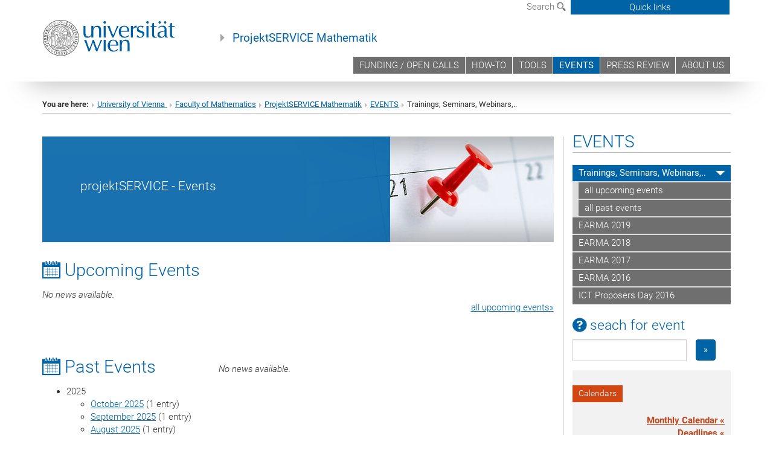

--- FILE ---
content_type: text/html; charset=utf-8
request_url: https://projektservice-mathematik.univie.ac.at/events/trainings-seminars-webinars/?tx_news_pi1%5BoverwriteDemand%5D%5Byear%5D=2018&tx_news_pi1%5BoverwriteDemand%5D%5Bmonth%5D=07&cHash=3cc8860572293ac39cc24b9dbc0e0696
body_size: 23740
content:
<!DOCTYPE html>
<html xmlns="http://www.w3.org/1999/xhtml" xml:lang="en" lang="en">
<head prefix="og: http://ogp.me/ns# fb: http://ogp.me/ns/fb# article: http://ogp.me/ns/article#">

<meta charset="utf-8">
<!-- 
	This website is powered by TYPO3 - inspiring people to share!
	TYPO3 is a free open source Content Management Framework initially created by Kasper Skaarhoj and licensed under GNU/GPL.
	TYPO3 is copyright 1998-2017 of Kasper Skaarhoj. Extensions are copyright of their respective owners.
	Information and contribution at http://typo3.org/
-->



<title>Trainings, Seminars, Webinars,..</title>
<meta name="generator" content="TYPO3 CMS">


<link rel="stylesheet" type="text/css" href="/typo3temp/stylesheet_b3a206eec6.css?1736368171" media="all">
<link rel="stylesheet" type="text/css" href="/typo3conf/ext/univie_news/Resources/Public/CSS/pwp.css?1615798746" media="all">
<link rel="stylesheet" type="text/css" href="/fileadmin/templates/GLOBAL/CSS/styles.css?1694002451" media="all">
<link rel="stylesheet" type="text/css" href="/fileadmin/templates/GLOBAL/ICONS/style.css?1732114024" media="all">
<link rel="stylesheet" type="text/css" href="/fileadmin/templates/GLOBAL/CSS/print.css?1580200204" media="print">
<link rel="stylesheet" type="text/css" href="/fileadmin/templates/GLOBAL/ICONS/tablesorter/tablesorter.css?1675257657" media="all">
<link rel="stylesheet" type="text/css" href="/fileadmin/templates/GLOBAL/JS/shariff/shariff-vie.css?1681381994" media="all">
<link rel="stylesheet" type="text/css" href="/fileadmin/templates/GLOBAL/CSS/video-js.min.css?1505291824" media="all">
<link rel="stylesheet" type="text/css" href="/fileadmin/templates/GLOBAL/CSS/videojs.thumbnails.css?1505291824" media="all">
<link rel="stylesheet" type="text/css" href="/fileadmin/templates/GLOBAL/EXT/powermail/pm-additional.css?1730119584" media="all">
<link rel="stylesheet" type="text/css" href="/fileadmin/templates/GLOBAL/CSS/added-accessibility.css?1740400409" media="all">
<link rel="stylesheet" type="text/css" href="/fileadmin/templates/GLOBAL/EXT/news/css/news.css?1710158386" media="all">
<link rel="stylesheet" type="text/css" href="/fileadmin/templates/GLOBAL/EXT/univie_pure/pure.css?1692264488" media="all">
<link rel="stylesheet" type="text/css" href="/typo3conf/ext/univie_phaidra/Resources/style.css?1526300968" media="all">
<link rel="stylesheet" type="text/css" href="/typo3temp/stylesheet_240b4ca893.css?1736368171" media="all">


<script src="/uploads/tx_t3jquery/jquery-2.1.x-1.10.x-1.2.x-3.0.x.js?1511251888" type="text/javascript"></script>
<script src="/fileadmin/templates/GLOBAL/JS/videoJS/video.min.js?1505291804" type="application/x-javascript"></script>
<script src="/fileadmin/templates/GLOBAL/JS/videoJS/videojs-contrib-hls.min.js?1505291804" type="application/x-javascript"></script>
<script src="/fileadmin/templates/GLOBAL/JS/videoJS/videojs.thumbnails.js?1505291804" type="application/x-javascript"></script>
<script src="/fileadmin/templates/GLOBAL/JS/videoJS/videojs.persistvolume.js?1505291804" type="application/x-javascript"></script>
<script src="/typo3temp/javascript_9a38f34785.js?1736368171" type="text/javascript"></script>


<link href="/fileadmin/templates/GLOBAL/IMG/favicon.ico" rel="shortcut icon" type="image/vnd.microsoft.icon" />
<link href="/fileadmin/templates/GLOBAL/IMG/favicon-uni.png" rel="apple-touch-icon" type="image/png" />
<link href="/fileadmin/templates/GLOBAL/IMG/favicon-uni.png" rel="shortcut icon" type="image/vnd.microsoft.icon" />

            <meta property="og:base-title" content="ProjektSERVICE Mathematik" />
            <meta http-equiv="X-UA-Compatible" content="IE=edge">
            <meta name="viewport" content="width=device-width, initial-scale=1">

            <!-- HTML5 shim and Respond.js IE8 support of HTML5 elements and media queries -->
            <!--[if lt IE 9]>
                <script src="https://oss.maxcdn.com/libs/html5shiv/3.7.0/html5shiv.js"></script>
                <script src="https://oss.maxcdn.com/libs/respond.js/1.4.2/respond.min.js"></script>
            <![endif]-->
            <meta name="title" content="Trainings, Seminars, Webinars,.." /><meta property="og:site-id" content="29498" /><meta property="og:title" content="Trainings, Seminars, Webinars,.." /><meta property="og:type" content="article" /><meta property="og:url" content="https://projektservice-mathematik.univie.ac.at/events/trainings-seminars-webinars/?tx_news_pi1%5BoverwriteDemand%5D%5Byear%5D=2018&tx_news_pi1%5BoverwriteDemand%5D%5Bmonth%5D=07&cHash=3cc8860572293ac39cc24b9dbc0e0696" /><meta name="twitter:card" content="summary_large_image" /><meta name="twitter:title" content="Trainings, Seminars, Webinars,.." /><meta name="og:type" content="article" /><meta property="og:url" content="https://projektservice-mathematik.univie.ac.at/events/trainings-seminars-webinars/?tx_news_pi1%5BoverwriteDemand%5D%5Byear%5D=2018&tx_news_pi1%5BoverwriteDemand%5D%5Bmonth%5D=07&cHash=3cc8860572293ac39cc24b9dbc0e0696" /><meta property="og:description" content="Trainings, Seminars, Webinars,.." /><meta name="twitter:description" content="Trainings, Seminars, Webinars,.." />
            <meta property="og:image" content="https://www.univie.ac.at/fileadmin/templates/GLOBAL/IMG/uni_logo.jpg" />
            <meta property="og:image:type" content="image/jpg" />
            <meta property="og:image:width" content="1200" />
            <meta property="og:image:height" content="630" />
            <meta name="twitter:site" content="univienna" />
                <meta property="og:image" content="https://backend.univie.ac.at/fileadmin/templates/GLOBAL/IMG/uni_logo.jpg" />
                <meta property="og:image:type" content="image/jpg" />
                <meta property="og:image:width" content="1200" />
                <meta property="og:image:height" content="630" />
                <meta name="twitter:site" content="univienna" /><meta property="fb:app_id" content="1752333404993542" />
</head>
<body>

<header>
<nav aria-label="Sprungmarke zum Inhalt" class="skip">
    <a href="#mainContent" class="skip-to-content" tabindex="0" title="skip">Go directly to main content</a>
</nav>

<!-- ==============================================
BEGINN Small Devices
=============================================== -->
<div class="navbar-header skip"><button type="button" id="button-open-menu" class="navbar-toggle my-button" data-toggle="collapse" data-target="#menu-container-mobile" aria-haspopup="true" tabindex="0"><span class="sr-only" id="show-navigation-button-text">Show navigation</span><span class="icon-mainmenue" aria-hidden="true"></span></button></div>
<div class="navbar-collapse collapse hidden-md hidden-lg skip" id="menu-container-mobile">
    <div class="navbar-header">
        <button type="button" class="navbar-toggle menu-open" data-toggle="collapse" data-target="#menu-container-mobile" aria-expanded="true">
            <span class="sr-only" id="hide-navigation-button-text">Hide navigation</span>
            <span class="icon-cancel-circle" aria-hidden="true"></span>
        </button>
    </div>
    <div class="menu-header-mobile col-sx-12 hidden-md hidden-lg">
        <a href="https://www.univie.ac.at/en/"><img width="220" src="/fileadmin/templates/GLOBAL/IMG/uni_logo_220.jpg" class="logo logo-single" alt="University of Vienna - Main page"  data-rjs="3"></a>
    </div>
    <nav aria-label="Main navigation" class="navbar navbar-uni-mobile hidden-md hidden-lg"><ul class="nav navbar-nav navbar-right"><li class="dropdown dropdown-mobile"><a href="/funding-open-calls/" target="_self" class="link-text">FUNDING / OPEN CALLS</a><a data-toggle="dropdown" href="" class="toggle-icon" role="button" aria-label="Menü öffnen"><span class="icon-navi-close"><span class="sr-only">Show navigation</span>&nbsp;</span></a><ul class="dropdown-menu level2"><li class="level2"><a href="/funding-open-calls/open-calls/" target="_self" class="level2">open calls</a></li><li class="level2"><a href="/funding-open-calls/programmes/" target="_self" class="level2">Programmes</a></li></ul></li><li class="dropdown dropdown-mobile"><a href="/how-to/" target="_self" class="link-text">HOW-TO</a><a data-toggle="dropdown" href="" class="toggle-icon" role="button" aria-label="Menü öffnen"><span class="icon-navi-close"><span class="sr-only">Show navigation</span>&nbsp;</span></a></li><li class="dropdown dropdown-mobile"><a href="/tools/" target="_self" class="link-text">TOOLS</a><a data-toggle="dropdown" href="" class="toggle-icon" role="button" aria-label="Menü öffnen"><span class="icon-navi-close"><span class="sr-only">Show navigation</span>&nbsp;</span></a><ul class="dropdown-menu level2"><li class="level2"><a href="/tools/cost-control/" target="_self" class="level2">cost control</a></li><li class="level2"><a href="/tools/visitor-form/" target="_self" class="level2">visitor-form</a></li><li class="level2"><a href="/tools/conference-management/" target="_self" class="level2">conference management</a></li><li class="level2"><a href="/tools/extended-sap/" target="_self" class="level2">extended SAP</a></li><li class="level2"><a href="https://www.univie.ac.at/projektservice-mathematik/workplan/" target="_top" class="level2">workplan</a></li><li class="level2"><a href="/tools/reminder/" target="_self" class="level2">reminder</a></li><li class="level2"><a href="/tools/sounding-board/" target="_self" class="level2">sounding board )))</a></li><li class="level2"><a href="/tools/office-request-others/" target="_self" class="level2">office request-others</a></li><li class="level2"><a href="/tools/forms/" target="_self" class="level2">forms</a></li></ul></li><li class="dropdown dropdown-mobile act"><a href="/events/" target="_self" class="link-text act">EVENTS</a><a data-toggle="dropdown" href="" class="toggle-icon act" role="button" aria-label="Menü öffnen"><span class="icon-navi-open"><span class="sr-only">Hide navigation</span>&nbsp;</span></a><ul class="dropdown-menu level2"><li class="level2 act"><a href="/events/trainings-seminars-webinars/" target="_self" class="level2 act">Trainings, Seminars, Webinars,..</a><ul class="level3"><li class="level3"><a href="/events/trainings-seminars-webinars/all-upcoming-events/" target="_self" class="level3">all upcoming events</a></li><li class="level3"><a href="/events/trainings-seminars-webinars/all-past-events/" target="_self" class="level3">all past events</a></li></ul></li><li class="level2"><a href="/events/earma-2019/" target="_self" class="level2">EARMA 2019</a></li><li class="level2"><a href="/events/earma-2018/" target="_self" class="level2">EARMA 2018</a></li><li class="level2"><a href="/events/earma-2017/" target="_self" class="level2">EARMA 2017</a></li><li class="level2"><a href="/events/earma-2016/" target="_self" class="level2">EARMA 2016</a></li><li class="level2"><a href="/events/ict-proposers-day-2016/" target="_self" class="level2">ICT Proposers Day 2016</a></li></ul></li><li class="dropdown dropdown-mobile"><a href="/press-review/" target="_self" class="link-text">PRESS REVIEW</a><a data-toggle="dropdown" href="" class="toggle-icon" role="button" aria-label="Menü öffnen"><span class="icon-navi-close"><span class="sr-only">Show navigation</span>&nbsp;</span></a><ul class="dropdown-menu level2"><li class="level2"><a href="/press-review/submit-a-new-article/" target="_self" class="level2">Submit a new article</a></li></ul></li><li class="dropdown dropdown-mobile"><a href="/about-us/" target="_self" class="link-text">ABOUT US</a><a data-toggle="dropdown" href="" class="toggle-icon" role="button" aria-label="Menü öffnen"><span class="icon-navi-close"><span class="sr-only">Show navigation</span>&nbsp;</span></a></li></ul></nav>
</div>

<div id="quicklinks-top-mobile" class="quicklinks-btn-mobile top-row hidden-md hidden-lg skip">
    <a class="quicklinks-open open" data-top-id="" data-top-show="true" href="#" aria-label="Open or close quick links"><span class="icon-cancel-circle" aria-hidden="true"></span></a>
    <nav aria-label="Quick links"><div class="quicklinks-mobile-menu"><div class="panel panel-uni-quicklinks"><div class="panel-heading active"><a href="#quicklinks217419" target="_self" data-toggle="collapse" data-parent="#quicklinks-top-mobile" class="">FAQs<span class="pull-right icon-navi-open"><span class="sr-only">Hide navigation</span></span></a></div><div id="quicklinks217419" class="panel-collapse collapse in quicklinks-panel"><div class="panel-body"><ul class="indent"><li><a href="/quicklinks/en/faqs/planning-a-project/" target="_self">➥planning a project</a></li><li><a href="/quicklinks/en/faqs/running-a-project/" target="_self">➥running a project</a></li><li><a href="/quicklinks/en/faqs/other-questions/" target="_self">➥other questions</a></li><li><a href="/quicklinks/en/faqs/guides/" target="_self">➪Guides</a></li></ul></div></div></div><div class="panel panel-uni-quicklinks"><div class="panel-heading active"><a href="#quicklinks163297" target="_self" data-toggle="collapse" data-parent="#quicklinks-top-mobile" class="">Information for ...<span class="pull-right icon-navi-open"><span class="sr-only">Hide navigation</span></span></a></div><div id="quicklinks163297" class="panel-collapse collapse in quicklinks-panel"><div class="panel-body"><ul class="indent"><li><a href="/quicklinks/en/information-for/phd-students/" target="_self">➪ PhD Students</a></li><li><a href="/quicklinks/en/information-for/female-researchers/" target="_self">➪ Female Researchers</a></li><li><a href="/quicklinks/en/information-for/young-researchers/" target="_self">➪ Young Researchers</a></li><li><a href="/quicklinks/en/information-for/international-programmes/" target="_self">➪ International Programmes</a></li><li><a href="/quicklinks/en/information-for/incoming-programmes/" target="_self">➪ Incoming Programmes</a></li><li><a href="/quicklinks/en/information-for/outgoing-programmes/" target="_self">➪ Outgoing Programmes</a></li><li><a href="/quicklinks/en/information-for/interdisciplinary-programmes/" target="_self">➪ Interdisciplinary Programmes</a></li><li><a href="/quicklinks/en/information-for/programmes-without-deadline/" target="_self">➪ Programmes without deadline</a></li><li><a href="/quicklinks/en/information-for/" target="_self">_________________________</a></li><li><a href="/quicklinks/en/information-for/upcoming-deadlines/" target="_self">Upcoming Deadlines</a></li></ul></div></div></div><div class="panel panel-uni-quicklinks"><div class="panel-heading active"><a href="#quicklinks12" target="_self" data-toggle="collapse" data-parent="#quicklinks-top-mobile" class="">Most searched-for services ...<span class="pull-right icon-navi-open"><span class="sr-only">Hide navigation</span></span></a></div><div id="quicklinks12" class="panel-collapse collapse in quicklinks-panel"><div class="panel-body"><ul class="indent"><li><a href="http://studieren.univie.ac.at/en/" target="_blank"><span class="icon-quick-studienpoint"></span>&nbsp;&nbsp;Studying at the University of Vienna&nbsp;<span class="sr-only">External link</span><span class="icon-extern"></span></a></li><li><a href="http://ufind.univie.ac.at/en/search.html" target="_blank"><span class="icon-quick-person"></span>&nbsp;&nbsp;u:find Course / Staff search&nbsp;<span class="sr-only">External link</span><span class="icon-extern"></span></a></li><li><a href="http://zid.univie.ac.at/en/webmail/" target="_blank"><span class="icon-quick-webmail"></span>&nbsp;&nbsp;Webmail&nbsp;<span class="sr-only">External link</span><span class="icon-extern"></span></a></li><li><a href="http://wiki.univie.ac.at" target="_blank"><span class="icon-quick-intranet"></span>&nbsp;&nbsp;Intranet for employees&nbsp;<span class="sr-only">External link</span><span class="icon-extern"></span></a></li><li><a href="http://uspace.univie.ac.at/en" target="_blank"><span class="icon-quick-univis"></span>&nbsp;&nbsp;u:space&nbsp;<span class="sr-only">External link</span><span class="icon-extern"></span></a></li><li><a href="http://bibliothek.univie.ac.at/english/" target="_blank"><span class="icon-quick-biblio"></span>&nbsp;&nbsp;Library&nbsp;<span class="sr-only">External link</span><span class="icon-extern"></span></a></li><li><a href="http://moodle.univie.ac.at" target="_blank"><span class="icon-quick-lesung"></span>&nbsp;&nbsp;Moodle (e-learning)&nbsp;<span class="sr-only">External link</span><span class="icon-extern"></span></a></li><li><a href="http://urise.univie.ac.at/?lang=en" target="_blank"><span class="icon-quick-lesung"></span>&nbsp;&nbsp;u:rise - Professional & Career Development&nbsp;<span class="sr-only">External link</span><span class="icon-extern"></span></a></li><li><a href="http://www.univie.ac.at/en/about-us/governance-structure/faculties-centres/" target="_blank"><span class="icon-quick-fakultaeten"></span>&nbsp;&nbsp;Faculties & centres&nbsp;<span class="sr-only">External link</span><span class="icon-extern"></span></a></li><li><a href="http://www.univie.ac.at/en/about-us/further-information/contact-services-a-z/" target="_blank"><span class="icon-quick-kontakt"></span>&nbsp;&nbsp;Contact & services from A to Z&nbsp;<span class="sr-only">External link</span><span class="icon-extern"></span></a></li></ul></div></div></div></div></nav>
</div>

<div class="navbar hidden-md hidden-lg skip" id="top-row-mobile">
    <div class="container-mobile" id="nav-container-mobile">
        <div class="top-row-shadow">
            <div class="row">
                <div class="col-md-12 toprow-mobile">
                    <div class="navbar navbar-top navbar-top-mobile hidden-md hidden-lg">
                        <ul class="nav-pills-top-mobile">
                                
                            <li class="search-mobile">
                                <a data-top-id="search-top-mobile" id="show-search-button" data-top-show="true" href="#"><span class="sr-only" id="show-search-button-text">Show search form</span><span class="sr-only" id="hide-search-button-text" style="display:none;">Hide search form</span><span class="icon-lupe" aria-hidden="true"></span></a>
                            </li>
                            <li class="quicklinks-btn-mobile">
                                <a data-top-id="quicklinks-top-mobile" data-top-show="true" href="#">Quick links</a>
                            </li>
                        </ul>
                    </div>
                    <div id="search-top-mobile">
                        <ul class="nav nav-tabs-search">
                            <li class="active"><a href="#" data-toggle="tab">Websites</a></li>
                            <li id="search_staff_mobile"><a data-toggle="tab" href="#">Staff search</a></li>
                        </ul>
                        <div class="input-group">
                            <label for="search-mobile">Search</label>
                            <form id="mobilesearchform" action="/suche/?no_cache=1" method="GET">
                                <input type="text" class="form-control-search" id="search-mobile" name="q" placeholder="Search term" aria-label="Search term">
                            </form>
                            <span class="input-group-addon-search"><span class="icon-lupe"></span></span>
                        </div>
                    </div>
                </div>
                <div class="col-xs-12">
                    <div class="header-container-mobile col-md-12">
                        <div class="logo-container">
                            <a href="https://www.univie.ac.at/en/"><img width="220" src="/fileadmin/templates/GLOBAL/IMG/uni_logo_220.jpg" class="logo logo-single" alt="University of Vienna - Main page"  data-rjs="3"></a>
                        </div>
                         <nav aria-label="Top navigation" class="navbar navbar-uni hidden-xs hidden-sm"><ul class="nav navbar-nav navbar-right"><li><a href="/funding-open-calls/" target="_self">FUNDING / OPEN CALLS</a></li><li><a href="/how-to/" target="_self">HOW-TO</a></li><li><a href="/tools/" target="_self">TOOLS</a></li><li class="active"><a href="/events/" target="_self">EVENTS</a></li><li><a href="/press-review/" target="_self">PRESS REVIEW</a></li><li><a href="/about-us/" target="_self">ABOUT US</a></li></ul></nav>
                    </div>
                </div>
                <div class="col-xs-12">
                        <div class="header-text-container-mobile col-md-12">
                            <span class="header-text"><a href="/" target="_self">ProjektSERVICE Mathematik</a></span>
                        </div>
                </div>
            </div>
        </div>
    </div>
</div>
<!-- ==============================================
END Small Devices
=============================================== -->

<!-- ==============================================
BEGINN DESKTOP
=============================================== -->
<style>
.navbar-top {
    display: grid;
    grid-template-rows: auto;
    justify-items: end;
}
#quicklinks-top {
    grid-row-start: 1;
    grid-row-end: 1;
    width: 100%;
}
ul.nav-pills-top {
    grid-row-start: 2;
    grid-row-end:2;
}

.form-holder{
    display: flex;
    justify-content: space-between;
    align-content: space-evenly;
    //align-items: center;
}

.form-holder label{
    display: inline-block;
    padding: 0.2em;
    background-color: #0063a6;
    color:white;
    flex-grow: 1;
}
.radio-holder {
    padding: 0.4em 0 0 0.4em;
    background-color: #0063a6;
    flex-grow: 1;
}
.radio-holder:has(input[type="radio"]:checked) {
    background-color:white;
    font-weight: 300;
}
.radio-holder.active {
    background-color:white;
    font-weight: 300;
}

input[type="radio"]:checked, input[type="radio"]:checked + label {
    background-color:white;
    color: #0063a6;
}
input#search:focus {
    border:2px solid rgba(242, 242, 242, 0.6);
    box-shadow: inset 0 1px 1px rgba(0, 0, 0, 0.075), 0 0 8px rgba(242, 242, 242, 0.6);
}
.dropdown-menu-search {
    width: 336px;
    margin-top: 5px;
}
#quicklinks-top{
    padding:0;
    background:white;
}
.ql-container{
    width: 100vw;
    position: relative;
    left: 50%;
    right: 50%;
    margin-left: -50vw;
    margin-right: -50vw;
    background: #1a74b0 url(/fileadmin/templates/GLOBAL/IMG/quicklinksbackground.png?1535542505) no-repeat;
    padding-top: 25px;
}
</style>
<!-- IMPORTANT:
lib.quicklinks.wrap = <nav aria-label="{LLL:fileadmin/templates/GLOBAL/locallang.xml:quicklinks}"><div class="row">|</div></nav>
-->
<div class="navbar-fixed-top hidden-sm hidden-xs skip" id="top-row">

    <div class="container" id="nav-container">
        <div class="top-row-shadow">
            <div class="row">
                <div class="col-md-12 header-logo-container">
                    <!-- BEGINN Language, Search, Quicklinks -->
                    <div class="navbar navbar-top">
                        <ul class="nav-pills-top navbar-right">
                            <!-- Language -->
                            <li class="dropdown langmenu">
                                
                            </li>
                            <!-- Search -->
                            <li class="dropdown">
                                <button type="button" data-toggle="dropdown" class="dropdown-toggle" id="open-search">Search <span class="icon-lupe"></span></button>
                                <div class="dropdown-menu dropdown-menu-left dropdown-menu-search">
                                    <div class="">
                                        <!--<label for="search">Search</label>-->
                                        <form id="searchform" class="" action="/suche/?no_cache=1" method="GET">
                                            <div class="form-holder ">
                                                <div class="radio-holder active">
                                                    <input type="radio" id="search-web" value="search-web" name="chooseSearch" checked>
                                                    <label for="search-web" id="label-web">Websites</label>
                                                </div>
                                                <div class="radio-holder">
                                                    <input type="radio" id="search-staff" value="search-staff" name="chooseSearch">
                                                    <label for="search-staff" id="label-staff">Staff search</label>
                                                </div>
                                            </div>
                                            <div class="form-holder">
                                                <input type="text" class="form-control-search" id="search" name="q" placeholder="Search term" aria-label="Search term">
                                                <button id="submit" type="submit" onclick="$('#searchform').submit();"><span class="sr-only">Start search</span><span class="icon-lupe"></span></button>
                                            </div>
                                        </form>
                                    </div>
                                </div>
                            </li>
                            <!-- Quicklinks -->
                            <li class="dropdown quicklinks-btn">
                                <a data-top-id="quicklinks-top" data-top-show="true" data-toggle="dropdown" href="#">Quick links</a>
                            </li>
                        </ul>
                        <!-- BEGINN Quicklinkscontainer -->
                        <div id="quicklinks-top" class="dropdown-toggle">
                            <div class="ql-container">
                                <div class="container">
                                    <nav aria-label="Quick links"><div class="row"><div class="col-md-4 col-md-offset-4"><h3 class="top-row-header">FAQs</h3><ul><li><a href="/quicklinks/en/faqs/planning-a-project/" target="_self">➥planning a project</a></li><li><a href="/quicklinks/en/faqs/running-a-project/" target="_self">➥running a project</a></li><li><a href="/quicklinks/en/faqs/other-questions/" target="_self">➥other questions</a></li><li><a href="/quicklinks/en/faqs/guides/" target="_self">➪Guides</a></li></ul></div><div class="col-md-4 col-md-offset-4"><h3 class="top-row-header">Information for ...</h3><ul><li><a href="/quicklinks/en/information-for/phd-students/" target="_self">➪ PhD Students</a></li><li><a href="/quicklinks/en/information-for/female-researchers/" target="_self">➪ Female Researchers</a></li><li><a href="/quicklinks/en/information-for/young-researchers/" target="_self">➪ Young Researchers</a></li><li><a href="/quicklinks/en/information-for/international-programmes/" target="_self">➪ International Programmes</a></li><li><a href="/quicklinks/en/information-for/incoming-programmes/" target="_self">➪ Incoming Programmes</a></li><li><a href="/quicklinks/en/information-for/outgoing-programmes/" target="_self">➪ Outgoing Programmes</a></li><li><a href="/quicklinks/en/information-for/interdisciplinary-programmes/" target="_self">➪ Interdisciplinary Programmes</a></li><li><a href="/quicklinks/en/information-for/programmes-without-deadline/" target="_self">➪ Programmes without deadline</a></li><li><a href="/quicklinks/en/information-for/" target="_self">_________________________</a></li><li><a href="/quicklinks/en/information-for/upcoming-deadlines/" target="_self">Upcoming Deadlines</a></li></ul></div><div class="col-md-4"><h3 class="top-row-header">Most searched-for services ...</h3><ul><li><a href="http://studieren.univie.ac.at/en/" target="_blank"><span class="icon-quick-studienpoint"></span>&nbsp;&nbsp;Studying at the University of Vienna&nbsp;<span class="sr-only">External link</span><span class="icon-extern"></span></a></li><li><a href="http://ufind.univie.ac.at/en/search.html" target="_blank"><span class="icon-quick-person"></span>&nbsp;&nbsp;u:find Course / Staff search&nbsp;<span class="sr-only">External link</span><span class="icon-extern"></span></a></li><li><a href="http://zid.univie.ac.at/en/webmail/" target="_blank"><span class="icon-quick-webmail"></span>&nbsp;&nbsp;Webmail&nbsp;<span class="sr-only">External link</span><span class="icon-extern"></span></a></li><li><a href="http://wiki.univie.ac.at" target="_blank"><span class="icon-quick-intranet"></span>&nbsp;&nbsp;Intranet for employees&nbsp;<span class="sr-only">External link</span><span class="icon-extern"></span></a></li><li><a href="http://uspace.univie.ac.at/en" target="_blank"><span class="icon-quick-univis"></span>&nbsp;&nbsp;u:space&nbsp;<span class="sr-only">External link</span><span class="icon-extern"></span></a></li><li><a href="http://bibliothek.univie.ac.at/english/" target="_blank"><span class="icon-quick-biblio"></span>&nbsp;&nbsp;Library&nbsp;<span class="sr-only">External link</span><span class="icon-extern"></span></a></li><li><a href="http://moodle.univie.ac.at" target="_blank"><span class="icon-quick-lesung"></span>&nbsp;&nbsp;Moodle (e-learning)&nbsp;<span class="sr-only">External link</span><span class="icon-extern"></span></a></li><li><a href="http://urise.univie.ac.at/?lang=en" target="_blank"><span class="icon-quick-lesung"></span>&nbsp;&nbsp;u:rise - Professional & Career Development&nbsp;<span class="sr-only">External link</span><span class="icon-extern"></span></a></li><li><a href="http://www.univie.ac.at/en/about-us/governance-structure/faculties-centres/" target="_blank"><span class="icon-quick-fakultaeten"></span>&nbsp;&nbsp;Faculties & centres&nbsp;<span class="sr-only">External link</span><span class="icon-extern"></span></a></li><li><a href="http://www.univie.ac.at/en/about-us/further-information/contact-services-a-z/" target="_blank"><span class="icon-quick-kontakt"></span>&nbsp;&nbsp;Contact & services from A to Z&nbsp;<span class="sr-only">External link</span><span class="icon-extern"></span></a></li></ul></div></div></nav>
                                </div>
                            </div>
                        </div>
                        <!-- END Quicklinkscontainer -->
                    </div>
                    <!-- END Language, Search, Quicklinks -->

                    <!-- Logo, Title -->
                    <div class="logo-container">
                        <a href="https://www.univie.ac.at/en/"><img width="220" src="/fileadmin/templates/GLOBAL/IMG/uni_logo_220.jpg" class="logo logo-single" alt="University of Vienna - Main page"  data-rjs="3"></a>
                        <span class="header-text"><a href="/" target="_self">ProjektSERVICE Mathematik</a></span>
                    </div>
                    <!-- Logo, Title -->

                    <!-- HMenu -->
                    <div class="hmenu">
                        <nav aria-label="Top navigation" class="navbar navbar-uni hidden-xs hidden-sm"><ul class="nav navbar-nav navbar-right"><li><a href="/funding-open-calls/" target="_self">FUNDING / OPEN CALLS</a></li><li><a href="/how-to/" target="_self">HOW-TO</a></li><li><a href="/tools/" target="_self">TOOLS</a></li><li class="active"><a href="/events/" target="_self">EVENTS</a></li><li><a href="/press-review/" target="_self">PRESS REVIEW</a></li><li><a href="/about-us/" target="_self">ABOUT US</a></li></ul></nav>
                    </div>
                    <!-- HMenu -->

                </div>
            </div>
        </div>
    </div>
</div>
<!-- ==============================================
END DESKTOP
=============================================== -->

</header>


    <!-- Standard -->
    <div class="container">
        <div class="breadcrumb-page-container">
            <div class="row">
                <div class="col-md-12">
                    <nav aria-label="Breadcrumbs"><ul class="breadcrumb-page"><li><strong>You are here:</strong></li><li class="meta-breadcrumb"><a href="http://www.univie.ac.at/en/" target="_blank">University of Vienna </a></li><li class="meta-breadcrumb"><a href="http://mathematik.univie.ac.at" target="_blank">Faculty of Mathematics</a></li><li class="meta-breadcrumb"><a href="/" target="_self">ProjektSERVICE Mathematik</a></li><li><a href="/events/" target="_self" title="EVENTS">EVENTS</a></li><li aria-current="page">Trainings, Seminars, Webinars,..</li></ul></nav>
                    <hr class="breadcrumb-page hidden-md hidden-lg">
                </div>
            </div>
            <hr class="breadcrumb-page hidden-xs hidden-sm">
        </div>

        <div class="row">
            <div class="col-md-9 content right-border" id="innerContent">
                <main id="mainContent" class="main-content main">
                    <div class="main">
                     
	<!--  CONTENT ELEMENT, uid:509281/dce_dceuid12 [begin] -->
		<div id="c509281" class="csc-default"><div class="tx-dce-pi1">
	

    
        <style>
        .banner-container {
            background: #fff url("/fileadmin/_processed_/csm_events_titel_d3111c1283.jpg") no-repeat scroll right top;
        }
        </style>
        <div class="banner-container">
            <div class="banner-shadow hidden-xs"></div>
            <div class="banner-title hidden-xs">
                
                        
                                <div class="banner-title-text"><p>projektSERVICE - Events</p></div>
                            
                    
            </div>
            <img src="/fileadmin/_processed_/csm_events_titel_d3111c1283.jpg" class="img-responsive hidden-sm hidden-md hidden-lg" width="100%" alt="">
        </div>
        <div class="banner-title-mobile hidden-sm hidden-md hidden-lg">
            
                    
                            <p>projektSERVICE - Events</p>
                        
                
        </div>
    


</div></div>
	<!--  CONTENT ELEMENT, uid:509281/dce_dceuid12 [end] -->
		
	<!--  CONTENT ELEMENT, uid:509282/dce_dceuid17 [begin] -->
		<div id="c509282" class="csc-default"><div class="tx-dce-pi1">
	
	<div class="content-element-margin-small">
	</div>

</div></div>
	<!--  CONTENT ELEMENT, uid:509282/dce_dceuid17 [end] -->
		
	<!--  CONTENT ELEMENT, uid:66971/list [begin] -->
		<div id="c66971" class="csc-default"><h2><span class="icon-termin" aria-hidden="true"></span>&nbsp;Upcoming Events</h2>
		<!--  Plugin inserted: [begin] -->
			


    

<div class="news">
    
            
    
            <div class="no-news-found">
                No news available.
            </div>
        

        
</div>


		<!--  Plugin inserted: [end] -->
			</div>
	<!--  CONTENT ELEMENT, uid:66971/list [end] -->
		
	<!--  CONTENT ELEMENT, uid:67723/dce_dceuid1 [begin] -->
		<div id="c67723" class="csc-default"><div class="tx-dce-pi1">
	
<!--Replace deactivated field.contentWidth with contentWidth-->

	
	
	
	
	
	
	
		<div class="content-element-margin">
			<div class="row">
				<div class="col-md-12">
					
						


					
					<p class="align-right"><a href="/events/trainings-seminars-webinars/all-upcoming-events/" target="_self" class="internal-link">all upcoming events»</a></p>
				</div>
			</div>
			<div class="row">
				
			</div>
		</div>
	


</div></div>
	<!--  CONTENT ELEMENT, uid:67723/dce_dceuid1 [end] -->
		
	<!--  CONTENT ELEMENT, uid:66974/gridelements_pi1 [begin] -->
		<div id="c66974" class="csc-default"><div class="row"><div class="col-sm-4">
	<!--  CONTENT ELEMENT, uid:66977/header [begin] -->
		<div id="c66977" class="csc-default"><h2><span class="icon-termin" aria-hidden="true"></span>&nbsp;Past Events</h2></div>
	<!--  CONTENT ELEMENT, uid:66977/header [end] -->
		
	<!--  CONTENT ELEMENT, uid:66980/list [begin] -->
		<div id="c66980" class="csc-default"><h1></h1>
		<!--  Plugin inserted: [begin] -->
			


    

<div class="news">
    
            
    <div class="news-menu-view">
        <ul>
            
                <li>
                    2025
                    <ul>
                        
                            
                                    <li class="item">
                                
                                <a href="/events/trainings-seminars-webinars/?tx_news_pi1%5BoverwriteDemand%5D%5Byear%5D=2025&amp;tx_news_pi1%5BoverwriteDemand%5D%5Bmonth%5D=10&amp;cHash=630ec4e56df09db37671203eef0bc198">October 2025</a>
                                (1 entry)
                            </li>
                        
                            
                                    <li class="item">
                                
                                <a href="/events/trainings-seminars-webinars/?tx_news_pi1%5BoverwriteDemand%5D%5Byear%5D=2025&amp;tx_news_pi1%5BoverwriteDemand%5D%5Bmonth%5D=09&amp;cHash=91c6e15be89a36a9e8da6b2521e3d148">September 2025</a>
                                (1 entry)
                            </li>
                        
                            
                                    <li class="item">
                                
                                <a href="/events/trainings-seminars-webinars/?tx_news_pi1%5BoverwriteDemand%5D%5Byear%5D=2025&amp;tx_news_pi1%5BoverwriteDemand%5D%5Bmonth%5D=08&amp;cHash=f8ff8a2b642459ba4cbbb978ae8c9294">August 2025</a>
                                (1 entry)
                            </li>
                        
                            
                                    <li class="item">
                                
                                <a href="/events/trainings-seminars-webinars/?tx_news_pi1%5BoverwriteDemand%5D%5Byear%5D=2025&amp;tx_news_pi1%5BoverwriteDemand%5D%5Bmonth%5D=06&amp;cHash=b820a20a7bb694c4130293475d7f6506">June 2025</a>
                                (2 entries)
                            </li>
                        
                            
                                    <li class="item">
                                
                                <a href="/events/trainings-seminars-webinars/?tx_news_pi1%5BoverwriteDemand%5D%5Byear%5D=2025&amp;tx_news_pi1%5BoverwriteDemand%5D%5Bmonth%5D=05&amp;cHash=e5762327409c8969b9e8f7e3b2811849">May 2025</a>
                                (8 entries)
                            </li>
                        
                            
                                    <li class="item">
                                
                                <a href="/events/trainings-seminars-webinars/?tx_news_pi1%5BoverwriteDemand%5D%5Byear%5D=2025&amp;tx_news_pi1%5BoverwriteDemand%5D%5Bmonth%5D=04&amp;cHash=f73a4a2fc4fd0feb6590cca868e5cb9e">April 2025</a>
                                (3 entries)
                            </li>
                        
                            
                                    <li class="item">
                                
                                <a href="/events/trainings-seminars-webinars/?tx_news_pi1%5BoverwriteDemand%5D%5Byear%5D=2025&amp;tx_news_pi1%5BoverwriteDemand%5D%5Bmonth%5D=03&amp;cHash=b519caf0472d7531ca031936f95c38fd">March 2025</a>
                                (2 entries)
                            </li>
                        
                            
                                    <li class="item">
                                
                                <a href="/events/trainings-seminars-webinars/?tx_news_pi1%5BoverwriteDemand%5D%5Byear%5D=2025&amp;tx_news_pi1%5BoverwriteDemand%5D%5Bmonth%5D=02&amp;cHash=4b5fdc1151ae600bec0eb5a6347cdbd4">February 2025</a>
                                (3 entries)
                            </li>
                        
                    </ul>
                </li>
            
                <li>
                    2024
                    <ul>
                        
                            
                                    <li class="item">
                                
                                <a href="/events/trainings-seminars-webinars/?tx_news_pi1%5BoverwriteDemand%5D%5Byear%5D=2024&amp;tx_news_pi1%5BoverwriteDemand%5D%5Bmonth%5D=12&amp;cHash=92b3184f8bbb43a07be3555752f348ee">December 2024</a>
                                (3 entries)
                            </li>
                        
                            
                                    <li class="item">
                                
                                <a href="/events/trainings-seminars-webinars/?tx_news_pi1%5BoverwriteDemand%5D%5Byear%5D=2024&amp;tx_news_pi1%5BoverwriteDemand%5D%5Bmonth%5D=11&amp;cHash=7a30b6dbd2b9bcefd244ae1359023eb4">November 2024</a>
                                (3 entries)
                            </li>
                        
                            
                                    <li class="item">
                                
                                <a href="/events/trainings-seminars-webinars/?tx_news_pi1%5BoverwriteDemand%5D%5Byear%5D=2024&amp;tx_news_pi1%5BoverwriteDemand%5D%5Bmonth%5D=10&amp;cHash=1f8be7c040019afe68e4123b7d3cce6d">October 2024</a>
                                (2 entries)
                            </li>
                        
                            
                                    <li class="item">
                                
                                <a href="/events/trainings-seminars-webinars/?tx_news_pi1%5BoverwriteDemand%5D%5Byear%5D=2024&amp;tx_news_pi1%5BoverwriteDemand%5D%5Bmonth%5D=08&amp;cHash=1334661508dbd883ec15a844a6ca1f76">August 2024</a>
                                (3 entries)
                            </li>
                        
                            
                                    <li class="item">
                                
                                <a href="/events/trainings-seminars-webinars/?tx_news_pi1%5BoverwriteDemand%5D%5Byear%5D=2024&amp;tx_news_pi1%5BoverwriteDemand%5D%5Bmonth%5D=06&amp;cHash=203c2923cf171a0565a29c9ff1dbc75a">June 2024</a>
                                (3 entries)
                            </li>
                        
                            
                                    <li class="item">
                                
                                <a href="/events/trainings-seminars-webinars/?tx_news_pi1%5BoverwriteDemand%5D%5Byear%5D=2024&amp;tx_news_pi1%5BoverwriteDemand%5D%5Bmonth%5D=05&amp;cHash=dcd060ea2165fc875b3ace14ce5e59ff">May 2024</a>
                                (3 entries)
                            </li>
                        
                            
                                    <li class="item">
                                
                                <a href="/events/trainings-seminars-webinars/?tx_news_pi1%5BoverwriteDemand%5D%5Byear%5D=2024&amp;tx_news_pi1%5BoverwriteDemand%5D%5Bmonth%5D=04&amp;cHash=7cafc6eaab9192dcf8950b89067f8c1a">April 2024</a>
                                (3 entries)
                            </li>
                        
                            
                                    <li class="item">
                                
                                <a href="/events/trainings-seminars-webinars/?tx_news_pi1%5BoverwriteDemand%5D%5Byear%5D=2024&amp;tx_news_pi1%5BoverwriteDemand%5D%5Bmonth%5D=03&amp;cHash=35437169bda87f417fab1d8f8f6bebe1">March 2024</a>
                                (1 entry)
                            </li>
                        
                            
                                    <li class="item">
                                
                                <a href="/events/trainings-seminars-webinars/?tx_news_pi1%5BoverwriteDemand%5D%5Byear%5D=2024&amp;tx_news_pi1%5BoverwriteDemand%5D%5Bmonth%5D=02&amp;cHash=2d8b9d7d4a915383b62684644c4789d0">February 2024</a>
                                (1 entry)
                            </li>
                        
                    </ul>
                </li>
            
                <li>
                    2023
                    <ul>
                        
                            
                                    <li class="item">
                                
                                <a href="/events/trainings-seminars-webinars/?tx_news_pi1%5BoverwriteDemand%5D%5Byear%5D=2023&amp;tx_news_pi1%5BoverwriteDemand%5D%5Bmonth%5D=11&amp;cHash=df51e407b6a9a5c61bec0b90826fe956">November 2023</a>
                                (3 entries)
                            </li>
                        
                            
                                    <li class="item">
                                
                                <a href="/events/trainings-seminars-webinars/?tx_news_pi1%5BoverwriteDemand%5D%5Byear%5D=2023&amp;tx_news_pi1%5BoverwriteDemand%5D%5Bmonth%5D=10&amp;cHash=99a919803d40053fd2fc7baebeea691d">October 2023</a>
                                (2 entries)
                            </li>
                        
                            
                                    <li class="item">
                                
                                <a href="/events/trainings-seminars-webinars/?tx_news_pi1%5BoverwriteDemand%5D%5Byear%5D=2023&amp;tx_news_pi1%5BoverwriteDemand%5D%5Bmonth%5D=09&amp;cHash=70a5681b56a9ab4f127e36c0a28fde7b">September 2023</a>
                                (3 entries)
                            </li>
                        
                            
                                    <li class="item">
                                
                                <a href="/events/trainings-seminars-webinars/?tx_news_pi1%5BoverwriteDemand%5D%5Byear%5D=2023&amp;tx_news_pi1%5BoverwriteDemand%5D%5Bmonth%5D=07&amp;cHash=7145e4825bbb97e167036ee04c276c97">July 2023</a>
                                (1 entry)
                            </li>
                        
                            
                                    <li class="item">
                                
                                <a href="/events/trainings-seminars-webinars/?tx_news_pi1%5BoverwriteDemand%5D%5Byear%5D=2023&amp;tx_news_pi1%5BoverwriteDemand%5D%5Bmonth%5D=06&amp;cHash=abe667c57253c24d33f96b9c8bf4dce7">June 2023</a>
                                (7 entries)
                            </li>
                        
                            
                                    <li class="item">
                                
                                <a href="/events/trainings-seminars-webinars/?tx_news_pi1%5BoverwriteDemand%5D%5Byear%5D=2023&amp;tx_news_pi1%5BoverwriteDemand%5D%5Bmonth%5D=04&amp;cHash=d7203f8e28b911a988c44a18f5ead19f">April 2023</a>
                                (3 entries)
                            </li>
                        
                            
                                    <li class="item">
                                
                                <a href="/events/trainings-seminars-webinars/?tx_news_pi1%5BoverwriteDemand%5D%5Byear%5D=2023&amp;tx_news_pi1%5BoverwriteDemand%5D%5Bmonth%5D=03&amp;cHash=f0e9d0a0267ed6f57161eb9c2154c99e">March 2023</a>
                                (1 entry)
                            </li>
                        
                            
                                    <li class="item">
                                
                                <a href="/events/trainings-seminars-webinars/?tx_news_pi1%5BoverwriteDemand%5D%5Byear%5D=2023&amp;tx_news_pi1%5BoverwriteDemand%5D%5Bmonth%5D=02&amp;cHash=0d05f64db634de7ddc1f8e6f51d41426">February 2023</a>
                                (3 entries)
                            </li>
                        
                    </ul>
                </li>
            
                <li>
                    2022
                    <ul>
                        
                            
                                    <li class="item">
                                
                                <a href="/events/trainings-seminars-webinars/?tx_news_pi1%5BoverwriteDemand%5D%5Byear%5D=2022&amp;tx_news_pi1%5BoverwriteDemand%5D%5Bmonth%5D=12&amp;cHash=2dadd298133ce49ead4161fd88c3057a">December 2022</a>
                                (3 entries)
                            </li>
                        
                            
                                    <li class="item">
                                
                                <a href="/events/trainings-seminars-webinars/?tx_news_pi1%5BoverwriteDemand%5D%5Byear%5D=2022&amp;tx_news_pi1%5BoverwriteDemand%5D%5Bmonth%5D=10&amp;cHash=0cc80719082acd35be4b204def8c489b">October 2022</a>
                                (2 entries)
                            </li>
                        
                            
                                    <li class="item">
                                
                                <a href="/events/trainings-seminars-webinars/?tx_news_pi1%5BoverwriteDemand%5D%5Byear%5D=2022&amp;tx_news_pi1%5BoverwriteDemand%5D%5Bmonth%5D=08&amp;cHash=b0b8b32fffec0c9d0b1c87c680684405">August 2022</a>
                                (1 entry)
                            </li>
                        
                            
                                    <li class="item">
                                
                                <a href="/events/trainings-seminars-webinars/?tx_news_pi1%5BoverwriteDemand%5D%5Byear%5D=2022&amp;tx_news_pi1%5BoverwriteDemand%5D%5Bmonth%5D=07&amp;cHash=668efc37cd65517464b7341bddf85aef">July 2022</a>
                                (2 entries)
                            </li>
                        
                            
                                    <li class="item">
                                
                                <a href="/events/trainings-seminars-webinars/?tx_news_pi1%5BoverwriteDemand%5D%5Byear%5D=2022&amp;tx_news_pi1%5BoverwriteDemand%5D%5Bmonth%5D=06&amp;cHash=f5c05fd7c41f4d788d80fcbd2d9ce1c0">June 2022</a>
                                (1 entry)
                            </li>
                        
                            
                                    <li class="item">
                                
                                <a href="/events/trainings-seminars-webinars/?tx_news_pi1%5BoverwriteDemand%5D%5Byear%5D=2022&amp;tx_news_pi1%5BoverwriteDemand%5D%5Bmonth%5D=05&amp;cHash=ea15b2970c79d759fd4070630b782f44">May 2022</a>
                                (2 entries)
                            </li>
                        
                            
                                    <li class="item">
                                
                                <a href="/events/trainings-seminars-webinars/?tx_news_pi1%5BoverwriteDemand%5D%5Byear%5D=2022&amp;tx_news_pi1%5BoverwriteDemand%5D%5Bmonth%5D=04&amp;cHash=1625a5b6e90434e8f535e53ab5262234">April 2022</a>
                                (3 entries)
                            </li>
                        
                            
                                    <li class="item">
                                
                                <a href="/events/trainings-seminars-webinars/?tx_news_pi1%5BoverwriteDemand%5D%5Byear%5D=2022&amp;tx_news_pi1%5BoverwriteDemand%5D%5Bmonth%5D=03&amp;cHash=bd1af7375adab432f686af31695b66e5">March 2022</a>
                                (2 entries)
                            </li>
                        
                            
                                    <li class="item">
                                
                                <a href="/events/trainings-seminars-webinars/?tx_news_pi1%5BoverwriteDemand%5D%5Byear%5D=2022&amp;tx_news_pi1%5BoverwriteDemand%5D%5Bmonth%5D=02&amp;cHash=350139e170376c84e9103bd66b99256f">February 2022</a>
                                (1 entry)
                            </li>
                        
                    </ul>
                </li>
            
                <li>
                    2021
                    <ul>
                        
                            
                                    <li class="item">
                                
                                <a href="/events/trainings-seminars-webinars/?tx_news_pi1%5BoverwriteDemand%5D%5Byear%5D=2021&amp;tx_news_pi1%5BoverwriteDemand%5D%5Bmonth%5D=12&amp;cHash=786ab982aa123d21b8dd2f6f89ffc536">December 2021</a>
                                (1 entry)
                            </li>
                        
                            
                                    <li class="item">
                                
                                <a href="/events/trainings-seminars-webinars/?tx_news_pi1%5BoverwriteDemand%5D%5Byear%5D=2021&amp;tx_news_pi1%5BoverwriteDemand%5D%5Bmonth%5D=11&amp;cHash=ad440e1d09ff99a71878b812ab33a1f5">November 2021</a>
                                (4 entries)
                            </li>
                        
                            
                                    <li class="item">
                                
                                <a href="/events/trainings-seminars-webinars/?tx_news_pi1%5BoverwriteDemand%5D%5Byear%5D=2021&amp;tx_news_pi1%5BoverwriteDemand%5D%5Bmonth%5D=10&amp;cHash=007fe839ec15273c22047c104dbe9df9">October 2021</a>
                                (3 entries)
                            </li>
                        
                            
                                    <li class="item">
                                
                                <a href="/events/trainings-seminars-webinars/?tx_news_pi1%5BoverwriteDemand%5D%5Byear%5D=2021&amp;tx_news_pi1%5BoverwriteDemand%5D%5Bmonth%5D=09&amp;cHash=57cbd6ad0adf254b53ebbd043fa40a2e">September 2021</a>
                                (3 entries)
                            </li>
                        
                            
                                    <li class="item">
                                
                                <a href="/events/trainings-seminars-webinars/?tx_news_pi1%5BoverwriteDemand%5D%5Byear%5D=2021&amp;tx_news_pi1%5BoverwriteDemand%5D%5Bmonth%5D=07&amp;cHash=115ede10f55bc0494d656a520f5f4003">July 2021</a>
                                (2 entries)
                            </li>
                        
                            
                                    <li class="item">
                                
                                <a href="/events/trainings-seminars-webinars/?tx_news_pi1%5BoverwriteDemand%5D%5Byear%5D=2021&amp;tx_news_pi1%5BoverwriteDemand%5D%5Bmonth%5D=06&amp;cHash=3005da70cf1923be31ba803d5b536dde">June 2021</a>
                                (5 entries)
                            </li>
                        
                            
                                    <li class="item">
                                
                                <a href="/events/trainings-seminars-webinars/?tx_news_pi1%5BoverwriteDemand%5D%5Byear%5D=2021&amp;tx_news_pi1%5BoverwriteDemand%5D%5Bmonth%5D=05&amp;cHash=d021dd14d0fc0bb88534ee82d5563780">May 2021</a>
                                (1 entry)
                            </li>
                        
                            
                                    <li class="item">
                                
                                <a href="/events/trainings-seminars-webinars/?tx_news_pi1%5BoverwriteDemand%5D%5Byear%5D=2021&amp;tx_news_pi1%5BoverwriteDemand%5D%5Bmonth%5D=04&amp;cHash=b786b6c5ba0092aadb2a28cd1c034cea">April 2021</a>
                                (3 entries)
                            </li>
                        
                            
                                    <li class="item">
                                
                                <a href="/events/trainings-seminars-webinars/?tx_news_pi1%5BoverwriteDemand%5D%5Byear%5D=2021&amp;tx_news_pi1%5BoverwriteDemand%5D%5Bmonth%5D=03&amp;cHash=a0666f3d0cf989fa457130b714165d87">March 2021</a>
                                (3 entries)
                            </li>
                        
                    </ul>
                </li>
            
                <li>
                    2020
                    <ul>
                        
                            
                                    <li class="item">
                                
                                <a href="/events/trainings-seminars-webinars/?tx_news_pi1%5BoverwriteDemand%5D%5Byear%5D=2020&amp;tx_news_pi1%5BoverwriteDemand%5D%5Bmonth%5D=12&amp;cHash=074e9717f9ada6d25bbb79087bf6791a">December 2020</a>
                                (4 entries)
                            </li>
                        
                            
                                    <li class="item">
                                
                                <a href="/events/trainings-seminars-webinars/?tx_news_pi1%5BoverwriteDemand%5D%5Byear%5D=2020&amp;tx_news_pi1%5BoverwriteDemand%5D%5Bmonth%5D=11&amp;cHash=18da48cbda965f78ac5c189e357e0146">November 2020</a>
                                (5 entries)
                            </li>
                        
                            
                                    <li class="item">
                                
                                <a href="/events/trainings-seminars-webinars/?tx_news_pi1%5BoverwriteDemand%5D%5Byear%5D=2020&amp;tx_news_pi1%5BoverwriteDemand%5D%5Bmonth%5D=10&amp;cHash=876d920771c657a4cf9e2508a6f1323b">October 2020</a>
                                (1 entry)
                            </li>
                        
                            
                                    <li class="item">
                                
                                <a href="/events/trainings-seminars-webinars/?tx_news_pi1%5BoverwriteDemand%5D%5Byear%5D=2020&amp;tx_news_pi1%5BoverwriteDemand%5D%5Bmonth%5D=09&amp;cHash=33bd50dcbbd5487a0a8403c520e9443f">September 2020</a>
                                (1 entry)
                            </li>
                        
                            
                                    <li class="item">
                                
                                <a href="/events/trainings-seminars-webinars/?tx_news_pi1%5BoverwriteDemand%5D%5Byear%5D=2020&amp;tx_news_pi1%5BoverwriteDemand%5D%5Bmonth%5D=08&amp;cHash=b983ce43a41bdbfd64bf364978f0f6eb">August 2020</a>
                                (2 entries)
                            </li>
                        
                            
                                    <li class="item">
                                
                                <a href="/events/trainings-seminars-webinars/?tx_news_pi1%5BoverwriteDemand%5D%5Byear%5D=2020&amp;tx_news_pi1%5BoverwriteDemand%5D%5Bmonth%5D=07&amp;cHash=2e684736831c8d6b833584891899df9d">July 2020</a>
                                (1 entry)
                            </li>
                        
                            
                                    <li class="item">
                                
                                <a href="/events/trainings-seminars-webinars/?tx_news_pi1%5BoverwriteDemand%5D%5Byear%5D=2020&amp;tx_news_pi1%5BoverwriteDemand%5D%5Bmonth%5D=06&amp;cHash=33ee534339e8ce1edea42b2ba068451e">June 2020</a>
                                (4 entries)
                            </li>
                        
                            
                                    <li class="item">
                                
                                <a href="/events/trainings-seminars-webinars/?tx_news_pi1%5BoverwriteDemand%5D%5Byear%5D=2020&amp;tx_news_pi1%5BoverwriteDemand%5D%5Bmonth%5D=05&amp;cHash=c4c3fa4c8f78dae108f3d3af45fca95f">May 2020</a>
                                (4 entries)
                            </li>
                        
                            
                                    <li class="item">
                                
                                <a href="/events/trainings-seminars-webinars/?tx_news_pi1%5BoverwriteDemand%5D%5Byear%5D=2020&amp;tx_news_pi1%5BoverwriteDemand%5D%5Bmonth%5D=04&amp;cHash=6962fde15ce5a9fb03e842ec6cc5175e">April 2020</a>
                                (4 entries)
                            </li>
                        
                            
                                    <li class="item">
                                
                                <a href="/events/trainings-seminars-webinars/?tx_news_pi1%5BoverwriteDemand%5D%5Byear%5D=2020&amp;tx_news_pi1%5BoverwriteDemand%5D%5Bmonth%5D=03&amp;cHash=806760cd281cb4972cfcb79091560c95">March 2020</a>
                                (4 entries)
                            </li>
                        
                            
                                    <li class="item">
                                
                                <a href="/events/trainings-seminars-webinars/?tx_news_pi1%5BoverwriteDemand%5D%5Byear%5D=2020&amp;tx_news_pi1%5BoverwriteDemand%5D%5Bmonth%5D=02&amp;cHash=e06cec5986ff7842acee5534aaa00745">February 2020</a>
                                (3 entries)
                            </li>
                        
                            
                                    <li class="item">
                                
                                <a href="/events/trainings-seminars-webinars/?tx_news_pi1%5BoverwriteDemand%5D%5Byear%5D=2020&amp;tx_news_pi1%5BoverwriteDemand%5D%5Bmonth%5D=01&amp;cHash=51298f3260a10c1c4cee2591686235c3">January 2020</a>
                                (3 entries)
                            </li>
                        
                    </ul>
                </li>
            
                <li>
                    2019
                    <ul>
                        
                            
                                    <li class="item">
                                
                                <a href="/events/trainings-seminars-webinars/?tx_news_pi1%5BoverwriteDemand%5D%5Byear%5D=2019&amp;tx_news_pi1%5BoverwriteDemand%5D%5Bmonth%5D=12&amp;cHash=4a5ce9e58f78008b72a5fcd7be82b47e">December 2019</a>
                                (3 entries)
                            </li>
                        
                            
                                    <li class="item">
                                
                                <a href="/events/trainings-seminars-webinars/?tx_news_pi1%5BoverwriteDemand%5D%5Byear%5D=2019&amp;tx_news_pi1%5BoverwriteDemand%5D%5Bmonth%5D=11&amp;cHash=643e102194021ba0df9a642826bde395">November 2019</a>
                                (3 entries)
                            </li>
                        
                            
                                    <li class="item">
                                
                                <a href="/events/trainings-seminars-webinars/?tx_news_pi1%5BoverwriteDemand%5D%5Byear%5D=2019&amp;tx_news_pi1%5BoverwriteDemand%5D%5Bmonth%5D=10&amp;cHash=ed19ea3bdf461434a891144e165cd157">October 2019</a>
                                (4 entries)
                            </li>
                        
                            
                                    <li class="item">
                                
                                <a href="/events/trainings-seminars-webinars/?tx_news_pi1%5BoverwriteDemand%5D%5Byear%5D=2019&amp;tx_news_pi1%5BoverwriteDemand%5D%5Bmonth%5D=09&amp;cHash=fac3031826251d7a933d1bb154168d5a">September 2019</a>
                                (1 entry)
                            </li>
                        
                            
                                    <li class="item">
                                
                                <a href="/events/trainings-seminars-webinars/?tx_news_pi1%5BoverwriteDemand%5D%5Byear%5D=2019&amp;tx_news_pi1%5BoverwriteDemand%5D%5Bmonth%5D=08&amp;cHash=a409e33dbbed97db11a6bc01c1ce9024">August 2019</a>
                                (1 entry)
                            </li>
                        
                            
                                    <li class="item">
                                
                                <a href="/events/trainings-seminars-webinars/?tx_news_pi1%5BoverwriteDemand%5D%5Byear%5D=2019&amp;tx_news_pi1%5BoverwriteDemand%5D%5Bmonth%5D=07&amp;cHash=1c333957ec276bf621c6fc8620f83e4f">July 2019</a>
                                (3 entries)
                            </li>
                        
                            
                                    <li class="item">
                                
                                <a href="/events/trainings-seminars-webinars/?tx_news_pi1%5BoverwriteDemand%5D%5Byear%5D=2019&amp;tx_news_pi1%5BoverwriteDemand%5D%5Bmonth%5D=06&amp;cHash=03b2707513ad9cbce845dbbac9e4c652">June 2019</a>
                                (2 entries)
                            </li>
                        
                            
                                    <li class="item">
                                
                                <a href="/events/trainings-seminars-webinars/?tx_news_pi1%5BoverwriteDemand%5D%5Byear%5D=2019&amp;tx_news_pi1%5BoverwriteDemand%5D%5Bmonth%5D=05&amp;cHash=aac253f0ac5685e5ed234efa58b30156">May 2019</a>
                                (1 entry)
                            </li>
                        
                            
                                    <li class="item">
                                
                                <a href="/events/trainings-seminars-webinars/?tx_news_pi1%5BoverwriteDemand%5D%5Byear%5D=2019&amp;tx_news_pi1%5BoverwriteDemand%5D%5Bmonth%5D=04&amp;cHash=3d22be10c9643b18dee8f574bdc180e6">April 2019</a>
                                (5 entries)
                            </li>
                        
                            
                                    <li class="item">
                                
                                <a href="/events/trainings-seminars-webinars/?tx_news_pi1%5BoverwriteDemand%5D%5Byear%5D=2019&amp;tx_news_pi1%5BoverwriteDemand%5D%5Bmonth%5D=03&amp;cHash=81aaf3b0683bf3d88d9e45b55c14f844">March 2019</a>
                                (4 entries)
                            </li>
                        
                            
                                    <li class="item">
                                
                                <a href="/events/trainings-seminars-webinars/?tx_news_pi1%5BoverwriteDemand%5D%5Byear%5D=2019&amp;tx_news_pi1%5BoverwriteDemand%5D%5Bmonth%5D=02&amp;cHash=45cfb93cf5db7536b95abbcf2aa25142">February 2019</a>
                                (1 entry)
                            </li>
                        
                            
                                    <li class="item">
                                
                                <a href="/events/trainings-seminars-webinars/?tx_news_pi1%5BoverwriteDemand%5D%5Byear%5D=2019&amp;tx_news_pi1%5BoverwriteDemand%5D%5Bmonth%5D=01&amp;cHash=a3407d9743bcedd2aa2169746c0ef26b">January 2019</a>
                                (1 entry)
                            </li>
                        
                    </ul>
                </li>
            
                <li>
                    2018
                    <ul>
                        
                            
                                    <li class="item">
                                
                                <a href="/events/trainings-seminars-webinars/?tx_news_pi1%5BoverwriteDemand%5D%5Byear%5D=2018&amp;tx_news_pi1%5BoverwriteDemand%5D%5Bmonth%5D=12&amp;cHash=608c0fe08d3e688cb8e5a0437dfbf7b9">December 2018</a>
                                (1 entry)
                            </li>
                        
                            
                                    <li class="item">
                                
                                <a href="/events/trainings-seminars-webinars/?tx_news_pi1%5BoverwriteDemand%5D%5Byear%5D=2018&amp;tx_news_pi1%5BoverwriteDemand%5D%5Bmonth%5D=11&amp;cHash=7fa59a69872403b28e3cb8233e31f226">November 2018</a>
                                (6 entries)
                            </li>
                        
                            
                                    <li class="item">
                                
                                <a href="/events/trainings-seminars-webinars/?tx_news_pi1%5BoverwriteDemand%5D%5Byear%5D=2018&amp;tx_news_pi1%5BoverwriteDemand%5D%5Bmonth%5D=10&amp;cHash=2fcc0488ca7ed99c3436a2ea2a492331">October 2018</a>
                                (2 entries)
                            </li>
                        
                            
                                    <li class="item">
                                
                                <a href="/events/trainings-seminars-webinars/?tx_news_pi1%5BoverwriteDemand%5D%5Byear%5D=2018&amp;tx_news_pi1%5BoverwriteDemand%5D%5Bmonth%5D=09&amp;cHash=9cd7d499bbe7e4cef1c0ff59b7fe42be">September 2018</a>
                                (2 entries)
                            </li>
                        
                            
                                    <li class="item">
                                
                                <a href="/events/trainings-seminars-webinars/?tx_news_pi1%5BoverwriteDemand%5D%5Byear%5D=2018&amp;tx_news_pi1%5BoverwriteDemand%5D%5Bmonth%5D=06&amp;cHash=d809b2f5d80a52c93a7ce6372a08acbf">June 2018</a>
                                (6 entries)
                            </li>
                        
                            
                                    <li class="item">
                                
                                <a href="/events/trainings-seminars-webinars/?tx_news_pi1%5BoverwriteDemand%5D%5Byear%5D=2018&amp;tx_news_pi1%5BoverwriteDemand%5D%5Bmonth%5D=04&amp;cHash=5541068554e2917f5c968b8f09f136de">April 2018</a>
                                (2 entries)
                            </li>
                        
                            
                                    <li class="item">
                                
                                <a href="/events/trainings-seminars-webinars/?tx_news_pi1%5BoverwriteDemand%5D%5Byear%5D=2018&amp;tx_news_pi1%5BoverwriteDemand%5D%5Bmonth%5D=03&amp;cHash=15aae43a069e086dfcc80a215a364906">March 2018</a>
                                (5 entries)
                            </li>
                        
                            
                                    <li class="item">
                                
                                <a href="/events/trainings-seminars-webinars/?tx_news_pi1%5BoverwriteDemand%5D%5Byear%5D=2018&amp;tx_news_pi1%5BoverwriteDemand%5D%5Bmonth%5D=02&amp;cHash=fcd356a9738f48c5b054dc73a4df51cf">February 2018</a>
                                (1 entry)
                            </li>
                        
                    </ul>
                </li>
            
                <li>
                    2017
                    <ul>
                        
                            
                                    <li class="item">
                                
                                <a href="/events/trainings-seminars-webinars/?tx_news_pi1%5BoverwriteDemand%5D%5Byear%5D=2017&amp;tx_news_pi1%5BoverwriteDemand%5D%5Bmonth%5D=12&amp;cHash=31ce6fab6d926ca64d215835a9f087cd">December 2017</a>
                                (2 entries)
                            </li>
                        
                            
                                    <li class="item">
                                
                                <a href="/events/trainings-seminars-webinars/?tx_news_pi1%5BoverwriteDemand%5D%5Byear%5D=2017&amp;tx_news_pi1%5BoverwriteDemand%5D%5Bmonth%5D=11&amp;cHash=8bffaaaf822b4d4e67207014fceeaf32">November 2017</a>
                                (12 entries)
                            </li>
                        
                            
                                    <li class="item">
                                
                                <a href="/events/trainings-seminars-webinars/?tx_news_pi1%5BoverwriteDemand%5D%5Byear%5D=2017&amp;tx_news_pi1%5BoverwriteDemand%5D%5Bmonth%5D=10&amp;cHash=ac0cea3df78f4f53fa68326cd47dcc15">October 2017</a>
                                (5 entries)
                            </li>
                        
                            
                                    <li class="item">
                                
                                <a href="/events/trainings-seminars-webinars/?tx_news_pi1%5BoverwriteDemand%5D%5Byear%5D=2017&amp;tx_news_pi1%5BoverwriteDemand%5D%5Bmonth%5D=09&amp;cHash=a06e529fbcf97949133a0a5392810544">September 2017</a>
                                (4 entries)
                            </li>
                        
                            
                                    <li class="item">
                                
                                <a href="/events/trainings-seminars-webinars/?tx_news_pi1%5BoverwriteDemand%5D%5Byear%5D=2017&amp;tx_news_pi1%5BoverwriteDemand%5D%5Bmonth%5D=08&amp;cHash=515f969343b8f58142f98925a093e8a3">August 2017</a>
                                (2 entries)
                            </li>
                        
                            
                                    <li class="item">
                                
                                <a href="/events/trainings-seminars-webinars/?tx_news_pi1%5BoverwriteDemand%5D%5Byear%5D=2017&amp;tx_news_pi1%5BoverwriteDemand%5D%5Bmonth%5D=07&amp;cHash=00d310e5603e256d8bdc48b4aea802e2">July 2017</a>
                                (3 entries)
                            </li>
                        
                            
                                    <li class="item">
                                
                                <a href="/events/trainings-seminars-webinars/?tx_news_pi1%5BoverwriteDemand%5D%5Byear%5D=2017&amp;tx_news_pi1%5BoverwriteDemand%5D%5Bmonth%5D=05&amp;cHash=a04828a00cf8a66cf67e9fd23e1ba5ac">May 2017</a>
                                (2 entries)
                            </li>
                        
                            
                                    <li class="item">
                                
                                <a href="/events/trainings-seminars-webinars/?tx_news_pi1%5BoverwriteDemand%5D%5Byear%5D=2017&amp;tx_news_pi1%5BoverwriteDemand%5D%5Bmonth%5D=04&amp;cHash=9b67eee4f34845641fdd51c690166938">April 2017</a>
                                (4 entries)
                            </li>
                        
                            
                                    <li class="item">
                                
                                <a href="/events/trainings-seminars-webinars/?tx_news_pi1%5BoverwriteDemand%5D%5Byear%5D=2017&amp;tx_news_pi1%5BoverwriteDemand%5D%5Bmonth%5D=03&amp;cHash=9be3f6ed1595e62e7dc185644ef2c2c0">March 2017</a>
                                (4 entries)
                            </li>
                        
                            
                                    <li class="item">
                                
                                <a href="/events/trainings-seminars-webinars/?tx_news_pi1%5BoverwriteDemand%5D%5Byear%5D=2017&amp;tx_news_pi1%5BoverwriteDemand%5D%5Bmonth%5D=02&amp;cHash=27a06b1c5fd1f02f679a245001937c3d">February 2017</a>
                                (1 entry)
                            </li>
                        
                    </ul>
                </li>
            
                <li>
                    2016
                    <ul>
                        
                            
                                    <li class="item">
                                
                                <a href="/events/trainings-seminars-webinars/?tx_news_pi1%5BoverwriteDemand%5D%5Byear%5D=2016&amp;tx_news_pi1%5BoverwriteDemand%5D%5Bmonth%5D=12&amp;cHash=015c9c9c10aacd451870ab87e925119c">December 2016</a>
                                (5 entries)
                            </li>
                        
                            
                                    <li class="item">
                                
                                <a href="/events/trainings-seminars-webinars/?tx_news_pi1%5BoverwriteDemand%5D%5Byear%5D=2016&amp;tx_news_pi1%5BoverwriteDemand%5D%5Bmonth%5D=11&amp;cHash=812978c5522c083c97beee21d1229c41">November 2016</a>
                                (5 entries)
                            </li>
                        
                            
                                    <li class="item">
                                
                                <a href="/events/trainings-seminars-webinars/?tx_news_pi1%5BoverwriteDemand%5D%5Byear%5D=2016&amp;tx_news_pi1%5BoverwriteDemand%5D%5Bmonth%5D=10&amp;cHash=bb9fb83448ba3187d84fd699821fcbe4">October 2016</a>
                                (2 entries)
                            </li>
                        
                    </ul>
                </li>
            
        </ul>
    </div>

        
</div>


		<!--  Plugin inserted: [end] -->
			</div>
	<!--  CONTENT ELEMENT, uid:66980/list [end] -->
		
	<!--  CONTENT ELEMENT, uid:67327/dce_dceuid1 [begin] -->
		<div id="c67327" class="csc-default"><div class="tx-dce-pi1">
	
<!--Replace deactivated field.contentWidth with contentWidth-->

	
	
	
	
	
	
	
		<div class="content-element-margin">
			<div class="row">
				<div class="col-md-12">
					
						


					
					<p><a href="/events/trainings-seminars-webinars/" target="_self" class="internal-link">&laquo; reset filter</a></p>
				</div>
			</div>
			<div class="row">
				
			</div>
		</div>
	


</div></div>
	<!--  CONTENT ELEMENT, uid:67327/dce_dceuid1 [end] -->
		</div><div class="col-sm-8">
	<!--  CONTENT ELEMENT, uid:66975/list [begin] -->
		<div id="c66975" class="csc-default"><h1></h1>
		<!--  Plugin inserted: [begin] -->
			


    

<div class="news">
    
            
    
            <div class="no-news-found">
                No news available.
            </div>
        

        
</div>


		<!--  Plugin inserted: [end] -->
			</div>
	<!--  CONTENT ELEMENT, uid:66975/list [end] -->
		</div></div></div>
	<!--  CONTENT ELEMENT, uid:66974/gridelements_pi1 [end] -->
		
                     
                     </div>
                </main>
            </div>
            <div class="col-md-3 sidebar content-element-margin">
                <nav aria-label="Sub navigation"><div class="vertical-nav hidden-xs hidden-sm"><h2 class="underline"><a href="/events/" target="_self" class="level0 act">EVENTS</a></h2><ul><li class="act"><a href="/events/trainings-seminars-webinars/" target="_self" class="level1 act">Trainings, Seminars, Webinars,..</a><ul><li><a href="/events/trainings-seminars-webinars/all-upcoming-events/" target="_self" class="level2">all upcoming events</a></li><li><a href="/events/trainings-seminars-webinars/all-past-events/" target="_self" class="level2">all past events</a></li></ul></li><li><a href="/events/earma-2019/" target="_self" class="level1">EARMA 2019</a></li><li><a href="/events/earma-2018/" target="_self" class="level1">EARMA 2018</a></li><li><a href="/events/earma-2017/" target="_self" class="level1">EARMA 2017</a></li><li><a href="/events/earma-2016/" target="_self" class="level1">EARMA 2016</a></li><li><a href="/events/ict-proposers-day-2016/" target="_self" class="level1">ICT Proposers Day 2016</a></li></ul></div></nav>
                <aside>
                     
                     
                     
	<!--  CONTENT ELEMENT, uid:68617/header [begin] -->
		<div id="c68617" class="csc-default"><h3><span class="icon-faq" aria-hidden="true"></span>&nbsp;seach for event</h3></div>
	<!--  CONTENT ELEMENT, uid:68617/header [end] -->
		
	<!--  CONTENT ELEMENT, uid:68616/html [begin] -->
		<div id="c68616" class="csc-default">
		<!--  Raw HTML content: [begin] -->
			<form name="search" action="/events/trainings-seminars-webinars/search/" method="post">
<div>
<input name="tx_news_pi1[__referrer][@extension]" value="News" type="hidden">
<input name="tx_news_pi1[__referrer][@vendor]" value="GeorgRinger" type="hidden">
<input name="tx_news_pi1[__referrer][@controller]" value="News" type="hidden">
<input name="tx_news_pi1[__referrer][@action]" value="searchForm" type="hidden">
<input name="tx_news_pi1[__referrer][arguments]" value="YTowOnt95a42a346486b0712b6a7d4820d112357a3bb4ea0" type="hidden">
<input name="tx_news_pi1[__trustedProperties]" value="a:1:{s:6:&quot;search&quot;;a:3:{s:7:&quot;subject&quot;;i:1;s:11:&quot;minimumDate&quot;;i:1;s:11:&quot;maximumDate&quot;;i:1;}}596b24947cf44e038626520a1bd21cd7c4c280f3" type="hidden">
</div>

          <fieldset>
      <div class="row">
       <div class="form-group col-md-9">            
            <input class="form-control" id="news-subject" name="tx_news_pi1[search][subject]" type="text">
       </div>
            <input class="btn btn-primary" name="" value="&raquo;" type="submit">
      </div>
          </fieldset>
        </form>

		<!--  Raw HTML content: [end] -->
			</div>
	<!--  CONTENT ELEMENT, uid:68616/html [end] -->
		
	<!--  CONTENT ELEMENT, uid:241410/dce_dceuid7 [begin] -->
		<div id="c241410" class="csc-default"><div class="tx-dce-pi1">
	
    <div class="content-element-margin">

        <div class="content-box content-box-uni-rot ">
            <a href="http://projektservice-mathematik.univie.ac.at/calendar/" target="_blank" class=infobox-link>
                
                        
                            <h5 class="info-box-bar">Calendars</h5>
                        
                        
                    
            </a>
            <div class="info-box-uni-rot"><p class="align-right"><span style="font-weight: bold; "><a href="/calendar/" target="_self" class="internal-link">Monthly Calendar «</a><br /><a href="http://projektservice-mathematik.univie.ac.at/funding-open-calls/open-calls/" target="_top" class="external-link-new-window">Deadlines «</a><br /><a href="/events/trainings-seminars-webinars/" target="_top">Trainings, Events «</a><br /><a href="http://projektservice-mathematik.univie.ac.at/news/news/erc-work-programme-2018/" target="_top" class="external-link-new-window">ERC-Work Programme 2018 «</a><br /><a href="/funding-open-calls/fwf/" target="_self" class="internal-link">FWF - decision boards «</a></span></p></div>
        </div>
    </div>

</div></div>
	<!--  CONTENT ELEMENT, uid:241410/dce_dceuid7 [end] -->
		
	<!--  CONTENT ELEMENT, uid:290930/dce_dceuid7 [begin] -->
		<div id="c290930" class="csc-default"><div class="tx-dce-pi1">
	
    <div class="content-element-margin">

        <div class="content-box content-box-uni-weinrot ">
            <a href="https://forschung.univie.ac.at/services/trainings/doktorandinnen/" target="_blank" class=infobox-link>
                
                        
                            <h4 class="info-box-bar">Research Services and Career Development</h4>
                        
                        
                            <h5>Workshop Programme of the Center for Doctoral Studies</h5>
                        
                    
            </a>
            <div class="info-box-uni-weinrot"></div>
        </div>
    </div>

</div></div>
	<!--  CONTENT ELEMENT, uid:290930/dce_dceuid7 [end] -->
		
                </aside>
            </div>
        </div>
    </div>


<footer>
    <div class="hidden-xs">
        <!--
        <div class="gray-box">
            <div class="container">
                <div class="row">
                    <div class="col-md-8 col-sm-6">
                        <div class="footer-logo-container pull-left">
                        <img width="320" src="/fileadmin/templates/GLOBAL/IMG/uni_logo.png" class="footer-logo" alt="Uni logo">
                        </div>
                    </div>
                    <div class="col-md-4 col-sm-6">
                        <ol class="footer-social pull-right v-align" style="margin-top: 45.5px;">
                          
                        </ol>
                    </div>
                </div>
            </div>
        </div>-->

        <div class="gray-box">
            <div class="container">
              <h2 class="underline">FAQs</h2><div class="row"><div class="col-md-3"><div class="footer-quicklinks-list"><a href="/quicklinks/en/faqs/planning-a-project/" target="_self">➥planning a project</a></div></div><div class="col-md-3"><div class="footer-quicklinks-list"><a href="/quicklinks/en/faqs/running-a-project/" target="_self">➥running a project</a></div></div><div class="col-md-3"><div class="footer-quicklinks-list"><a href="/quicklinks/en/faqs/other-questions/" target="_self">➥other questions</a></div></div><div class="col-md-3"><div class="footer-quicklinks-list"><a href="/quicklinks/en/faqs/guides/" target="_self">➪Guides</a></div></div></div><h2 class="underline">Information for ...</h2><div class="row"><div class="col-md-3"><div class="footer-quicklinks-list"><a href="/quicklinks/en/information-for/phd-students/" target="_self">➪ PhD Students</a></div></div><div class="col-md-3"><div class="footer-quicklinks-list"><a href="/quicklinks/en/information-for/female-researchers/" target="_self">➪ Female Researchers</a></div></div><div class="col-md-3"><div class="footer-quicklinks-list"><a href="/quicklinks/en/information-for/young-researchers/" target="_self">➪ Young Researchers</a></div></div><div class="col-md-3"><div class="footer-quicklinks-list"><a href="/quicklinks/en/information-for/international-programmes/" target="_self">➪ International Programmes</a></div></div><div class="col-md-3"><div class="footer-quicklinks-list"><a href="/quicklinks/en/information-for/incoming-programmes/" target="_self">➪ Incoming Programmes</a></div></div><div class="col-md-3"><div class="footer-quicklinks-list"><a href="/quicklinks/en/information-for/outgoing-programmes/" target="_self">➪ Outgoing Programmes</a></div></div><div class="col-md-3"><div class="footer-quicklinks-list"><a href="/quicklinks/en/information-for/interdisciplinary-programmes/" target="_self">➪ Interdisciplinary Programmes</a></div></div><div class="col-md-3"><div class="footer-quicklinks-list"><a href="/quicklinks/en/information-for/programmes-without-deadline/" target="_self">➪ Programmes without deadline</a></div></div><div class="col-md-3"><div class="footer-quicklinks-list"><a href="/quicklinks/en/information-for/" target="_self">_________________________</a></div></div><div class="col-md-3"><div class="footer-quicklinks-list"><a href="/quicklinks/en/information-for/upcoming-deadlines/" target="_self">Upcoming Deadlines</a></div></div></div><h2 class="underline">Most searched-for services ...</h2><div class="row"><div class="col-md-3"><div class="footer-quicklinks-list"><a href="http://studieren.univie.ac.at/en/" target="_blank">Studying at the University of Vienna</a></div></div><div class="col-md-3"><div class="footer-quicklinks-list"><a href="http://ufind.univie.ac.at/en/search.html" target="_blank">u:find Course / Staff search</a></div></div><div class="col-md-3"><div class="footer-quicklinks-list"><a href="http://zid.univie.ac.at/en/webmail/" target="_blank">Webmail</a></div></div><div class="col-md-3"><div class="footer-quicklinks-list"><a href="http://wiki.univie.ac.at" target="_blank">Intranet for employees</a></div></div><div class="col-md-3"><div class="footer-quicklinks-list"><a href="http://uspace.univie.ac.at/en" target="_blank">u:space</a></div></div><div class="col-md-3"><div class="footer-quicklinks-list"><a href="http://bibliothek.univie.ac.at/english/" target="_blank">Library</a></div></div><div class="col-md-3"><div class="footer-quicklinks-list"><a href="http://moodle.univie.ac.at" target="_blank">Moodle (e-learning)</a></div></div><div class="col-md-3"><div class="footer-quicklinks-list"><a href="http://urise.univie.ac.at/?lang=en" target="_blank">u:rise - Professional & Career Development</a></div></div><div class="col-md-3"><div class="footer-quicklinks-list"><a href="http://www.univie.ac.at/en/about-us/governance-structure/faculties-centres/" target="_blank">Faculties & centres</a></div></div><div class="col-md-3"><div class="footer-quicklinks-list"><a href="http://www.univie.ac.at/en/about-us/further-information/contact-services-a-z/" target="_blank">Contact & services from A to Z</a></div></div></div><div class="row footer-margin"></div>
            </div>
        </div>
        <div class="container">
            <div class="row footer-address-box">
                <div class="col-md-6">
                    <address>University of Vienna | Universitätsring 1 | 1010 Vienna | <abbr title="Telephone">T</abbr> +43-1-4277-0</address>
                </div>
                <div class="col-md-6">
                    <p class="pull-right"><a href="/sitemap/" target="_self">Sitemap</a>&nbsp;|&nbsp;<wbr><a href="/impressum/" target="_self">Imprint</a>&nbsp;|&nbsp;<wbr><a href="https://www.univie.ac.at/en/about-us/accessibility/" target="_blank" rel="noopener">Accessibility</a>&nbsp;|&nbsp;<wbr><a href="https://dsba.univie.ac.at/en/data-protection-declaration/">Data Protection Declaration</a>&nbsp;|&nbsp;<a href="javascript:window.print()">Printable version</a></p>
                </div>
            </div>
        </div>
    </div>
    <div class="visible-xs-block">
        <div class="gray-box mobile-footer">
            <div class="container">
                <!--<div class="row">
                    <div class="col-xs-9"><a href="#"><img width="200" src="/fileadmin/templates/GLOBAL/IMG/uni_logo.png" class="footer-logo" alt="Uni logo"></a></div>
                </div>-->
                <div class="row">
                    <div class="col-xs-12">
                        <address>University of Vienna | Universitätsring 1 | 1010 Vienna | <abbr title="Telephone">T</abbr> +43-1-4277-0</address>
                    </div>
                </div>
                <!--<div class="row">
                    <div class="col-xs-12">
                        <ol class="footer-social">
                            
                        </ol>
                    </div>
                </div>-->
                <div class="row">
                    <div class="col-xs-12">
                        <p><a href="/sitemap/" target="_self">Sitemap</a>&nbsp;|&nbsp;<wbr><a href="/impressum/" target="_self">Imprint</a>&nbsp;|&nbsp;<wbr><a href="https://www.univie.ac.at/en/about-us/accessibility/" target="_blank" rel="noopener">Accessibility</a>&nbsp;|&nbsp;<wbr><a href="https://dsba.univie.ac.at/en/data-protection-declaration/">Data Protection Declaration</a>&nbsp;|&nbsp;<a href="javascript:window.print()">Printable version</a></p>
                    </div>
                </div>
            </div>
        </div>
    </div>
    <script type="text/javascript">
      
    </script>
    
   <div class="cookie-bar row">
      <div class="col-md-11 col-sm-12">This website uses cookies to optimize your browser experience. You can accept these by clicking the OK button. Find out more information in our <a href="https://dsba.univie.ac.at/en/data-protection-declaration/">Data Protection Declaration</a>.</div><div class="col-md-1 col-sm-12"><a class="cookiebar-close">OK</a></div>
   </div>

    
</footer>
<script src="/fileadmin/templates/GLOBAL/JS/application.js?1670943020" type="text/javascript"></script>
<script src="/typo3conf/ext/univie_news/Resources/Public/Javascript/podlove-web-player.js?1615533802" type="text/javascript"></script>
<script src="/fileadmin/templates/GLOBAL/JS/jquery.tablesorter.js?1647502980" type="text/javascript"></script>
<script src="/fileadmin/templates/GLOBAL/JS/global.js?1701433927" type="text/javascript"></script>
<script src="/fileadmin/templates/GLOBAL/JS/retina.min.js?1481877467" type="text/javascript"></script>
<script src="/fileadmin/templates/GLOBAL/JS/shariff/shariff.complete.js?1558512710" type="text/javascript"></script>
<script src="/fileadmin/templates/GLOBAL/EXT/powermail/Js/jquery.datetimepicker.js?1482159144" type="text/javascript"></script>
<script src="/typo3conf/ext/powermail/Resources/Public/JavaScripts/Libraries/parsley.min.js?1511170796" type="text/javascript"></script>
<script src="/fileadmin/templates/GLOBAL/EXT/powermail/Js/tabs.js?1679058888" type="text/javascript"></script>
<script src="/typo3conf/ext/powermail/Resources/Public/JavaScripts/Powermail/Form.min.js?1511170796" type="text/javascript"></script>
<script src="/typo3conf/ext/univie_phaidra/js/utility.js?1525783145" type="text/javascript"></script>
<script src="/typo3conf/ext/univie_search/Resources/Public/Javascript/fusion-click.js?1639470332" type="text/javascript"></script>


</body>
</html>